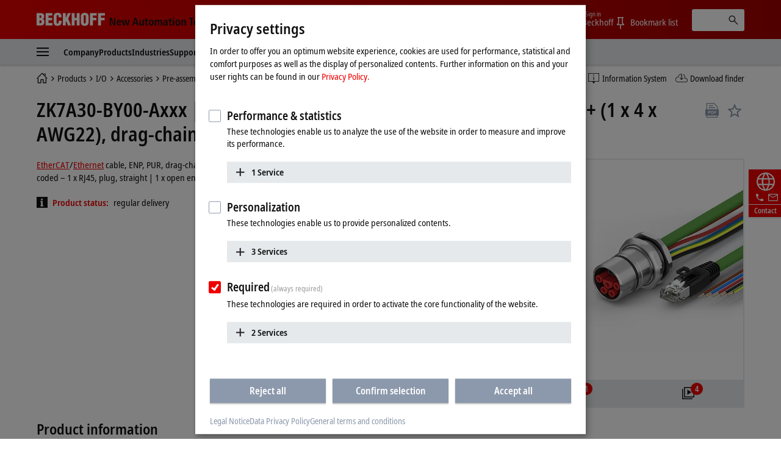

--- FILE ---
content_type: text/html
request_url: https://www.beckhoff.com/en-au/navigation/flyout/support/
body_size: 1270
content:
                  <div role="menu" class="dropdown">
                    <a href="" data-close-text="Close" class="close">
                      <i class="icon icon-close"></i>
                    </a>
                    <div class="dropdown__breadcrumb">
                      <div class="container">
                        <div class="row">
                          <div class="col col-12 flex">
                  <div class="nav-deeplink">
                    <a href="/en-au/company/news/" title="News" class="nav-deeplink__item">
                      <span class="nav-deeplink__icon"><i class="icon icon-deeplink-news"></i></span>
                      <span class="nav-deeplink__title">News</span>
                    </a>
                    <a href="/en-au/products/product-news/" title="Product news" class="nav-deeplink__item">
                      <span class="nav-deeplink__icon"><i class="icon icon-deeplink-productnews"></i></span>
                      <span class="nav-deeplink__title">Product news</span>
                    </a>
                    <a href="/en-au/products/product-finder/" title="Product finder" class="nav-deeplink__item">
                      <span class="nav-deeplink__icon"><i class="icon icon-deeplink-productfinder"></i></span>
                      <span class="nav-deeplink__title">Product finder</span>
                    </a>
                    <a href="https://infosys.beckhoff.com" title="Information System" class="nav-deeplink__item" target="_blank">
                      <span class="nav-deeplink__icon"><i class="icon icon-deeplink-infosys"></i></span>
                      <span class="nav-deeplink__title">Information System</span>
                    </a>
                    <a href="/en-au/support/download-finder/" title="Download finder" class="nav-deeplink__item">
                      <span class="nav-deeplink__icon"><i class="icon icon-deeplink-downloadfinder"></i></span>
                      <span class="nav-deeplink__title">Download finder</span>
                    </a>
                  </div>
                            <ol class="breadcrumb ajax-container">
                              <li class="breadcrumb-item">
                                <a href="/en-au/">
                                  <span class="aural">Home page</span>
                                  <i class="icon icon-breadcrumb-home"></i>
                                </a>
                              </li>
                              <li class="breadcrumb-item active">Support</li>
                            </ol>
                          </div>
                        </div>
                      </div>
                    </div>
                    <div class="dropdown__content">
                      <div class="container">
                        <div class="row">
                          <div class="col col-3">
                            <ul class="nav" data-testid="header--navigation-flyout--level-1-4-1">
                            <li>
                              <strong class="nav-heading">Technical Support</strong>
                            </li>
                            <li>
                              <a href="/en-au/support/our-support-services/" title="Our support services">Our support services</a>
                            </li>
                            <li>
                              <a href="/en-au/support/global-availability/" title="Global availability">Global availability</a>
                            </li>
                            <li>
                              <a href="/en-au/support/support-form/index.aspx" title="Support form">Support form</a>
                            </li>
                            </ul>
                          </div>
                          <div class="col col-3">
                            <ul class="nav" data-testid="header--navigation-flyout--level-1-4-2">
                            <li>
                              <strong class="nav-heading">Service</strong>
                            </li>
                            <li>
                              <a href="/en-au/support/our-service-offerings/" title="Our service offerings">Our service offerings</a>
                            </li>
                            <li>
                              <a href="/en-au/support/our-service-offerings/global-availability/" title="Global availability">Global availability</a>
                            </li>
                            <li>
                              <a href="/en-au/support/service-products/" title="Service products">Service products</a>
                            </li>
                            <li>
                              <a href="/en-au/support/service-form/index-2.aspx" title="Service form">Service form</a>
                            </li>
                            </ul>
                          </div>
                          <div class="col col-3">
                            <ul class="nav" data-testid="header--navigation-flyout--level-1-4-3">
                            <li>
                              <strong class="nav-heading">Training</strong>
                            </li>
                            <li>
                              <a href="/en-au/support/training-offerings/" title="Training offerings">Training offerings</a>
                            </li>
                            <li>
                              <a href="/en-au/support/training-dates/" title="Training dates">Training dates</a>
                            </li>
                            <li>
                              <a href="/en-au/support/tutorials/" title="Tutorials">Tutorials</a>
                            </li>
                            <li>
                              <a href="/en-au/support/webinars/" title="Webinars">Webinars</a>
                            </li>
                            </ul>
                          </div>
                          <div class="col col-3">
                            <ul class="nav" data-testid="header--navigation-flyout--level-1-4-4">
                            <li>
                              <strong class="nav-heading">Additional services</strong>
                            </li>
                            <li>
                              <a href="/en-au/support/download-finder/" title="Download finder">Download finder</a>
                            </li>
                            <li>
                              <a href="/en-au/support/solution-provider-program/" title="Solution Provider Program">Solution Provider Program</a>
                            </li>
                             <li>
                              <a href="https://infosys.beckhoff.com" title="Beckhoff Information System" target="_blank">Beckhoff Information System</a>
                            </li>
                            </ul>
                          </div>
                        </div>
                      </div>
                    </div>
                  </div>
